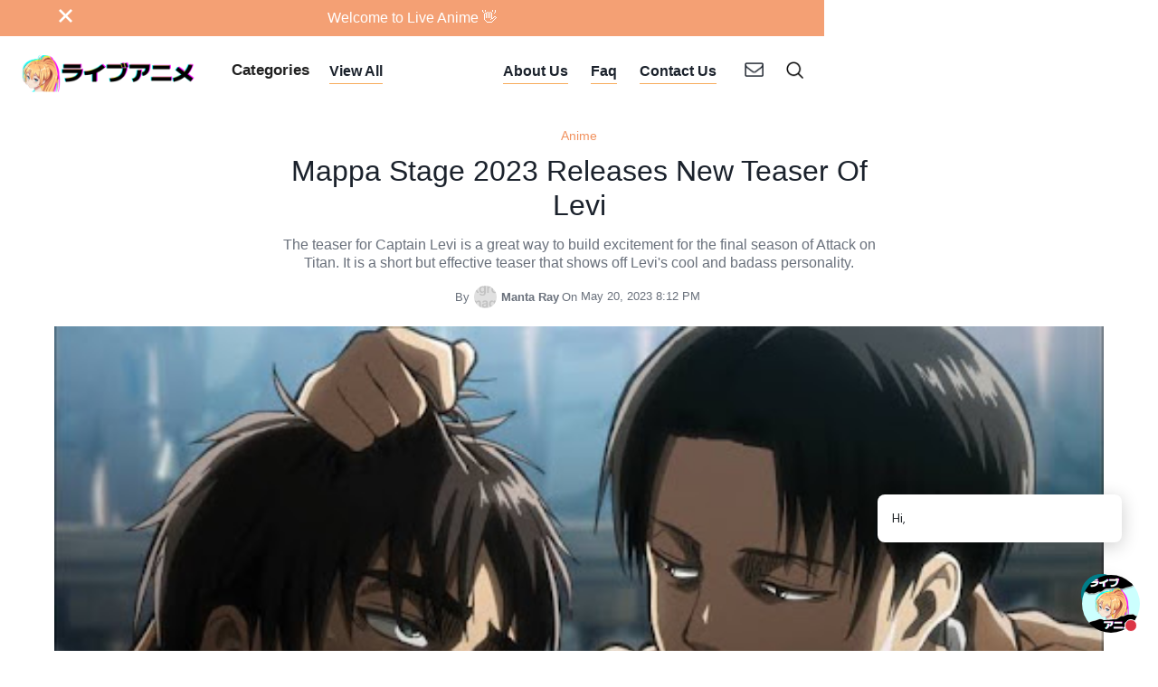

--- FILE ---
content_type: text/html
request_url: https://www.liveanime.org/post/mappa-stage-2023-releases-new-teaser-of-levi
body_size: 11022
content:
<!DOCTYPE html><!-- Last Published: Mon Sep 22 2025 17:37:32 GMT+0000 (Coordinated Universal Time) --><html data-wf-domain="www.liveanime.org" data-wf-page="638ce06ac239de57fdcc0fa9" data-wf-site="638ce069c239de599bcc0f9b" data-wf-collection="638ce06ac239de470acc0fb9" data-wf-item-slug="mappa-stage-2023-releases-new-teaser-of-levi"><head><meta charset="utf-8"/><title>Mappa Stage 2023 Releases New Teaser Of Levi</title><meta content="May 20, 2023, The teaser for Captain Levi is a great way to build excitement for the final season of Attack on Titan. It is a short but effective teaser that shows off Levi&#x27;s cool and badass personality." name="description"/><meta content="Mappa Stage 2023 Releases New Teaser Of Levi" property="og:title"/><meta content="The teaser for Captain Levi is a great way to build excitement for the final season of Attack on Titan. It is a short but effective teaser that shows off Levi&#x27;s cool and badass personality." property="og:description"/><meta content="https://cdn.prod.website-files.com/638ce06ac239de48becc0fb6/64692a0d9f2a0038f965d7e5_Fwf_K2bX0AA95SA.jpeg" property="og:image"/><meta content="Mappa Stage 2023 Releases New Teaser Of Levi" property="twitter:title"/><meta content="The teaser for Captain Levi is a great way to build excitement for the final season of Attack on Titan. It is a short but effective teaser that shows off Levi&#x27;s cool and badass personality." property="twitter:description"/><meta content="https://cdn.prod.website-files.com/638ce06ac239de48becc0fb6/64692a0d9f2a0038f965d7e5_Fwf_K2bX0AA95SA.jpeg" property="twitter:image"/><meta property="og:type" content="website"/><meta content="summary_large_image" name="twitter:card"/><meta content="width=device-width, initial-scale=1" name="viewport"/><link href="https://cdn.prod.website-files.com/638ce069c239de599bcc0f9b/css/liveanime.shared.92cccc37c.css" rel="stylesheet" type="text/css"/><link href="https://fonts.googleapis.com" rel="preconnect"/><link href="https://fonts.gstatic.com" rel="preconnect" crossorigin="anonymous"/><script src="https://ajax.googleapis.com/ajax/libs/webfont/1.6.26/webfont.js" type="text/javascript"></script><script type="text/javascript">WebFont.load({  google: {    families: ["Droid Sans:400,700","Droid Serif:400,400italic,700,700italic","Montserrat:100,100italic,200,200italic,300,300italic,400,400italic,500,500italic,600,600italic,700,700italic,800,800italic,900,900italic","Karla:regular,500,600,700"]  }});</script><script type="text/javascript">!function(o,c){var n=c.documentElement,t=" w-mod-";n.className+=t+"js",("ontouchstart"in o||o.DocumentTouch&&c instanceof DocumentTouch)&&(n.className+=t+"touch")}(window,document);</script><link href="https://cdn.prod.website-files.com/638ce069c239de599bcc0f9b/638e444c8bb6c55fe55355c5_liveanime_fav.png" rel="shortcut icon" type="image/x-icon"/><link href="https://cdn.prod.website-files.com/638ce069c239de599bcc0f9b/638e448991dfa7a7c52bd546_LiveAnime_webclip.png" rel="apple-touch-icon"/><link href="rss.xml" rel="alternate" title="RSS Feed" type="application/rss+xml"/><script async="" src="https://www.googletagmanager.com/gtag/js?id=G-Y4NRVC87B5"></script><script type="text/javascript">window.dataLayer = window.dataLayer || [];function gtag(){dataLayer.push(arguments);}gtag('set', 'developer_id.dZGVlNj', true);gtag('js', new Date());gtag('config', 'G-Y4NRVC87B5');</script><script src="https://www.google.com/recaptcha/api.js" type="text/javascript"></script><script type="text/javascript">!function(f,b,e,v,n,t,s){if(f.fbq)return;n=f.fbq=function(){n.callMethod?n.callMethod.apply(n,arguments):n.queue.push(arguments)};if(!f._fbq)f._fbq=n;n.push=n;n.loaded=!0;n.version='2.0';n.agent='plwebflow';n.queue=[];t=b.createElement(e);t.async=!0;t.src=v;s=b.getElementsByTagName(e)[0];s.parentNode.insertBefore(t,s)}(window,document,'script','https://connect.facebook.net/en_US/fbevents.js');fbq('init', '3470185279974086');fbq('track', 'PageView');</script>
<!-- YeeeHawwww! Website & Marketing by Vix Media Group! http://www.vixmediagroup.com -->
	<!--
....................................................................................................
....................................................................................................
.................................................:-*#***+-:.........................................
................................................-#%@@@@@@@%*:.......................................
...............................................%@@@@@@@@@@@@@........:..............................
..............................................=-..@@@@@%%%%+:.....+#*-..............................
..................................................-###%#**#%%#++%%#%#-..............................
..................................................:%%%:.=.:*%@@@@@#:::--............................
........................................::-::......#@#-..--*%@+.-*##*-..............................
......................................=+--+%#%#-..:=+%#-..+%@@@-....................................
.....................................:=....***%%%=--+@%==-=%@@@#....................................
.....................-.....+....-:-=-.-=..=-=.:=*%##%%*===+#@@@%....................................
......................+*=-:=+*-..=.-+=:.---*+==++*:--==+**#%@@@@....................................
..................:-+.+-###*#%%######=+-+:.++-**+-##%@@%@@@@@@@%....................................
...............:=.:+=-:++#%%@@@%%@@@*@%*+==+#**=*=:-%@@@@@@@@@@*....................................
............=:+:==+**#%%%%%%%%@%@@@###%%#*###*+**+-=*###%@%%%@*......:-.............................
...........:==++=*#%%%%@@@@@@@@@##***+*%*++#%#*#%%%####*#@#@@@=.......+.............................
..........:+=*%#%%%@%%@@@%@@%##**#%*##*+*#%##@##%%**#*###%%@@@+-*@@%+==+......+:....................
.........:==##%@@@%@@@%*=::::::-=+*#########%##%#*#%##%#@@@@@+%@@@@@#+=++=-=........................
.......:=++=*@%%@%@@+::.::-==*#####%%*#%%##%@@%*%#%%@@@@%=:-#@%####***-..=-.:=......................
......-***%%%%@@@%-=-.:-*****##%@@#:-++#%%%#%@@@%@@@@@%#%@@@#+#%%+*#%#=.......=-....................
.....::-+%%@%@@@*+-:-=*##%%@@@@@@*-=-=+*=%%@%%@@@@@@@*=+#+-*#%%#*@@@@%*%-......:=...................
.......+#%%%@@@*-::+#%@@@@%%#@@@+.:=-=*==*@@@@@@@@@%##+*%@%%*+@%*%#**##*=:=*+===++-.................
.....:+*#%@@@**:-*#%@@@@%%%@@@@@*==*#*#@*+#%@@@@@@@@##%#@=--%@@@+-=++*****:.....:=..................
....:=+#+++#*+-+#%%@@@%%@@@@@@@@#*####%%=*%%@@@@%%+=%%#%=:*@@@%=:.:-=+****#%-...:+..................
...=.-#%@@%%*+##%@@@@@@@@@*-:.::#%#@%%**##%@@@@@#+=+**#%@@@@@#+=-=+***=.:-+*#+..--..................
.....:+%%@@@%++:-+%@@@@#:........-#*@%#%%%%@@@@%%##*#++%%@@%#%%*-*##*:..*****#*+....................
......:%@@%%%#+-:=+#@@-........:+@@@**#@%%@@@@@%%%#**=%%@@%@%*=+####-.-%#****%%=....................
....:==+#*+#%%+#*-=*%%.......=%@@*=-=*#@%%@@@@@%%%*#%@##@@*-:=*#####+:=######%@#....................
.....=+-..*@@%##%##%@@......=%**%%@@@%%@#+@@@@@@@@%%%%@@*...-===+##*-=#@######%#-...................
...........#@%%#%%@@@@......-%%%%%+::%@@@*:-#%@@@@@@@@@=...:-:--=+*++*%@%%@@@%#**-..................
...........-#%%%%@@@#.........=%@@%*==*#*=#%*##++%@@@%:..-+*==+++***#%%###%@%**@*++.................
............+#%##%@@=...........:%@@@%#***%*-*%%+....=-+**++****%@@@%###%@@@@@@@%++#=...............
............-*%**@@%:.............:===*@@@@@@%@@%%...+#%#%@@@@@@@@%%@@@@@@@@@@@%#%#%%#:.............
............:++=#%%+...................:*@@@@*::::...=#-+%%%@@@@@@@@@@@@@@@@@@#=%%#@@@%:....:.......
.............*@#*#*%-.................................+:-+#%@@%%%%%@@@@%@@@@@=+#@%@@@@@#:..:........
.............:*%%@+-..................................:=##%@@#%@@@@@@@%@%*-...+%%@%%@@@#=-..........
................::....................................-*##%@@%%@%*++:++%++=+++#@%%%%@@%#-..:........
......................................................=#%%%@@%#+#**=+..+%*+*%%@@%@@@@##*:....-......
......................................................-###%@@@#*-***##*%%%%@@%%%%@@@@=+--:::.:......
......................................................-%%#%@@#=+++*##*#%##%%%@@@@@@%%+:=:...........
.....................................................-*#%%%@@:...-*-..-#%%@@%%@@@@#=+.++:...:::.....
....................................................:+%%%%@@#...-+++***==-=#@@@@%+=+-:--:...........
..................................................:=#@@@@%=:.::::::::::-=#%%*#%#*=..::.:..:....:....
................................................-+%%%@@#...:::-:::-**=--++**#+:-+:.:................
.............................................-+#%%%@@*:..:---====:-:::::=+=+=-+=::.....:............
..........................................-:-#@%#=*@-..:==+=++++++=:--::::::----:::::.::.::.........
........................................-+#@@@+.+@@@#:-=**###%%###*+====--=-::.--:.::::.::.::.......
.......................................:=*%%...:+#@*:=+*#%%%%%%%%%%*****++=::=-::-::::::..::........
.....................................:=*#%@%...=#%*+*#%%%%%@%@%%%%%%#%#%#*++*=---=-::::::...........
..--::::::.:::::::-::::-:::::::::-:::::--:::::===*#%%%%@@@@@@@@@@@%%%%@%%%%#*++++-::::::::::::::::..
.-++***#######%%%%@@@@@@@@@@@@@@@@@@@@@@%%%%%%%%@@@@@@@@@@@@@@@@@@@@@@@@@@@%%#############******+-:.
......:--------==--==-=========+=====-=======================-================-==-=---------:.......
....................................................................................................
....................................................................................................
	-->

<!-- F’in sweet Webflow Hacks -->
<style>
/*The page-wrapper is initially hidden*/
.page-wrapper {
  display:none;
}
</style>
<script src="https://cdnjs.cloudflare.com/ajax/libs/js-cookie/2.2.0/js.cookie.min.js"></script>
<script>
document.addEventListener("DOMContentLoaded", function(event) { 
  // get a reference to the page wrapper
  const pageWrapper = document.querySelector(".page-wrapper");
  // get a reference to the loading wrapper
  const loadingWrapper = document.querySelector('.hack10-loading-wrapper');

  // get the 'seenAnimation' cookie and store in a seenAnimation variable
  const seenAnimation = Cookies.get('seenAnimation');
  // if the 'seenAnimation' cookie is undefined
  if(!seenAnimation){
    // display the loading-wrapper 
    loadingWrapper.style.display = "flex";
    // show the page-wrapper 
    // after a set duration of 3000 milliseconds
    // (the time it takes to show the loading-wrapper in this case)
    setTimeout(()=>{
      pageWrapper.style.display = "block";
    }, 3000);
    // set the 'seenAnimation' cookie 
    Cookies.set('seenAnimation', 1, { expires: 1 });
  }
  else{
    // else if the 'seenAnimation' cookie exists
    // the user has already seen the animation
    // and so
    // hide the loading-wrapper
    loadingWrapper.style.visibility = "hidden";
    // show the page-wrapper 
    pageWrapper.style.display = "block";
}

//This is for the "Clear my 24 hour cookie" button on this Hacks template
// this is not needed on your live site

  // when .clear-cookie is clicked 
  $('.clear-cookie').click(()=>{
    // remove the 'seenGif' cookie
    // the animation can now play again since
    //'seenAnimation' becomes undefined
    Cookies.remove('seenAnimation');
  });
});
</script>


<meta name="facebook-domain-verification" content="p5yyq1ybg7dpd8khk2j7m9olzyhnpb" />


<!-- Meta Pixel Code -->
<script>
  !function(f,b,e,v,n,t,s)
  {if(f.fbq)return;n=f.fbq=function(){n.callMethod?
  n.callMethod.apply(n,arguments):n.queue.push(arguments)};
  if(!f._fbq)f._fbq=n;n.push=n;n.loaded=!0;n.version='2.0';
  n.queue=[];t=b.createElement(e);t.async=!0;
  t.src=v;s=b.getElementsByTagName(e)[0];
  s.parentNode.insertBefore(t,s)}(window, document,'script',
  'https://connect.facebook.net/en_US/fbevents.js');
  fbq('init', '756396982672330');
  fbq('track', 'PageView');
</script>
<noscript><img height="1" width="1" style="display:none"
  src="https://www.facebook.com/tr?id=756396982672330&ev=PageView&noscript=1"
/></noscript>
<!-- End Meta Pixel Code --></head><body><div class="content"><div class="navigation"><div class="announcement"><div class="announcement-container"><a data-w-id="42742514-a372-e9d0-8186-7ac72d76d3cf" href="#" class="close-button-regular w-inline-block"><img src="https://cdn.prod.website-files.com/638ce069c239de599bcc0f9b/638ce06ac239de6a03cc0fd5_close.svg" loading="lazy" height="15" width="15" alt="" class="close-x"/></a><div class="announcement-box"><div class="top-link">Welcome to Live Anime 👋</div></div></div></div><div data-collapse="medium" data-animation="default" data-duration="400" data-easing="ease" data-easing2="ease" role="banner" class="navbar w-nav"><div class="nav-content-wrapper w-container"><a href="/" class="brand w-nav-brand"><img src="https://cdn.prod.website-files.com/638ce069c239de599bcc0f9b/638e46cbd1ffff8b51882022_IMG_7661.PNG" srcset="https://cdn.prod.website-files.com/638ce069c239de599bcc0f9b/638e46cbd1ffff8b51882022_IMG_7661-p-500.png 500w, https://cdn.prod.website-files.com/638ce069c239de599bcc0f9b/638e46cbd1ffff8b51882022_IMG_7661-p-800.png 800w, https://cdn.prod.website-files.com/638ce069c239de599bcc0f9b/638e46cbd1ffff8b51882022_IMG_7661-p-1080.png 1080w, https://cdn.prod.website-files.com/638ce069c239de599bcc0f9b/638e46cbd1ffff8b51882022_IMG_7661-p-1600.png 1600w, https://cdn.prod.website-files.com/638ce069c239de599bcc0f9b/638e46cbd1ffff8b51882022_IMG_7661.PNG 1600w" sizes="308px" alt="" width="308" class="logo-white"/></a><nav role="navigation" class="nav-menu w-nav-menu"><div class="left-nav-menu"><div data-hover="true" data-delay="0" data-w-id="0aaaf346-a15a-346e-bed1-22a4a765f4cc" class="category-dropdown w-dropdown"><div class="cateogory-toogle w-dropdown-toggle"><div>Categories</div></div><nav class="category-dropdown-list w-dropdown-list"><div class="category-dropdown-container"><div class="category-block tablet-hide"><h4 class="h4-small dropdown">Category</h4></div><div class="expand-align-center"><div class="intro-categories w-dyn-list"><div role="list" class="flex w-dyn-items"><div role="listitem" class="intro-categroy-item w-dyn-item"><a href="/category/art" class="circular-link-block w-inline-block"><div style="background-image:url(&quot;https://cdn.prod.website-files.com/638ce06ac239de48becc0fb6/63b499737bcc26562d7afe03_art_panel.jpg&quot;)" class="image-bg"></div></a><div class="expand-flex"><div><div class="flex"><a href="/category/art" class="category-medium-link">Art</a><div><a href="/category/art" class="external-link w-inline-block"><img src="https://cdn.prod.website-files.com/638ce069c239de599bcc0f9b/638ce06ac239dec009cc0fd9_export.svg" loading="lazy" width="10" alt=""/></a></div></div><div class="top-margin _3-pixels"><p class="intro-category-subtitle w-dyn-bind-empty"></p></div></div></div></div><div role="listitem" class="intro-categroy-item w-dyn-item"><a href="/category/news" class="circular-link-block w-inline-block"><div style="background-image:url(&quot;https://cdn.prod.website-files.com/638ce06ac239de48becc0fb6/63b4984ef5596fc181422c4c_a25867505d3e46484d583273223da5b71652072965_main.jpeg&quot;)" class="image-bg"></div></a><div class="expand-flex"><div><div class="flex"><a href="/category/news" class="category-medium-link">News</a><div><a href="/category/news" class="external-link w-inline-block"><img src="https://cdn.prod.website-files.com/638ce069c239de599bcc0f9b/638ce06ac239dec009cc0fd9_export.svg" loading="lazy" width="10" alt=""/></a></div></div><div class="top-margin _3-pixels"><p class="intro-category-subtitle w-dyn-bind-empty"></p></div></div></div></div><div role="listitem" class="intro-categroy-item w-dyn-item"><a href="/category/character" class="circular-link-block w-inline-block"><div style="background-image:url(&quot;https://cdn.prod.website-files.com/638ce06ac239de48becc0fb6/63b5c0ae81aa670757ca306b_Spy-x-Family-anime-release-date-2022-1024x576%20copy.jpg&quot;)" class="image-bg"></div></a><div class="expand-flex"><div><div class="flex"><a href="/category/character" class="category-medium-link">Characters</a><div><a href="/category/character" class="external-link w-inline-block"><img src="https://cdn.prod.website-files.com/638ce069c239de599bcc0f9b/638ce06ac239dec009cc0fd9_export.svg" loading="lazy" width="10" alt=""/></a></div></div><div class="top-margin _3-pixels"><p class="intro-category-subtitle">Backstories and character profiles.</p></div></div></div></div><div role="listitem" class="intro-categroy-item w-dyn-item"><a href="/category/anime" class="circular-link-block w-inline-block"><div style="background-image:url(&quot;https://cdn.prod.website-files.com/638ce06ac239de48becc0fb6/63b5c0a15fe0de08fb506933_4078296-3820079-demon.jpg&quot;)" class="image-bg"></div></a><div class="expand-flex"><div><div class="flex"><a href="/category/anime" class="category-medium-link">Anime</a><div><a href="/category/anime" class="external-link w-inline-block"><img src="https://cdn.prod.website-files.com/638ce069c239de599bcc0f9b/638ce06ac239dec009cc0fd9_export.svg" loading="lazy" width="10" alt=""/></a></div></div><div class="top-margin _3-pixels"><p class="intro-category-subtitle">Daily news from the world of Anime.</p></div></div></div></div><div role="listitem" class="intro-categroy-item w-dyn-item"><a href="/category/manga" class="circular-link-block w-inline-block"><div style="background-image:url(&quot;https://cdn.prod.website-files.com/638ce06ac239de48becc0fb6/63b4997e684ec4754fbced00_Build-your-career-in-Manga-by-Learning-Japanese.jpg&quot;)" class="image-bg"></div></a><div class="expand-flex"><div><div class="flex"><a href="/category/manga" class="category-medium-link">Manga</a><div><a href="/category/manga" class="external-link w-inline-block"><img src="https://cdn.prod.website-files.com/638ce069c239de599bcc0f9b/638ce06ac239dec009cc0fd9_export.svg" loading="lazy" width="10" alt=""/></a></div></div><div class="top-margin _3-pixels"><p class="intro-category-subtitle">Daily news form the world of Manga!</p></div></div></div></div><div role="listitem" class="intro-categroy-item w-dyn-item"><a href="/category/movie" class="circular-link-block w-inline-block"><div style="background-image:url(&quot;https://cdn.prod.website-files.com/638ce06ac239de48becc0fb6/63b4998a9710e8c031390096_Chainsaw-Man-Movie-References%20copy.jpg&quot;)" class="image-bg"></div></a><div class="expand-flex"><div><div class="flex"><a href="/category/movie" class="category-medium-link">Movies</a><div><a href="/category/movie" class="external-link w-inline-block"><img src="https://cdn.prod.website-files.com/638ce069c239de599bcc0f9b/638ce06ac239dec009cc0fd9_export.svg" loading="lazy" width="10" alt=""/></a></div></div><div class="top-margin _3-pixels"><p class="intro-category-subtitle">Movies!</p></div></div></div></div></div></div><div class="view-all"><a href="/category" class="link-gray">View All</a></div></div></div></nav></div><a href="/all-posts" data-w-id="f6967949-1b02-4533-c964-db03ad71f6d7" class="navlink w-inline-block"><div>View All</div><div class="underline-hover mobile-hide"></div></a></div><div class="button-align-center"><div data-hover="true" data-delay="0" data-w-id="35be2d97-2ad6-a2c9-5ed3-0cbcfef1850a" class="nav-dropdown hide w-dropdown"><nav class="dropdown-list w-dropdown-list"><a href="http://aero.webflow.io/401" class="dropdown-link w-dropdown-link">Login</a><a href="http://aero.webflow.io/404" class="dropdown-link w-dropdown-link">Page 404</a><a href="/template/instructions" class="dropdown-link w-dropdown-link">Instructions</a><a href="/template/license" class="dropdown-link w-dropdown-link">License</a><a href="/template/style-page" class="dropdown-link w-dropdown-link">Style Guide</a><a href="/template/changelog" class="dropdown-link w-dropdown-link">Changelog</a></nav></div><a href="/about-us" data-w-id="35be2d97-2ad6-a2c9-5ed3-0cbcfef1851c" class="navlink w-inline-block"><div>About Us</div><div class="underline-hover mobile-hide"></div></a><a href="/faq" data-w-id="35be2d97-2ad6-a2c9-5ed3-0cbcfef18520" class="navlink w-inline-block"><div>Faq</div><div class="underline-hover mobile-hide"></div></a><a href="/contact" data-w-id="35be2d97-2ad6-a2c9-5ed3-0cbcfef18528" class="navlink w-inline-block"><div>Contact Us</div><div class="underline-hover mobile-hide"></div></a></div></nav><div class="nav-container"><div class="nav-flex"><div class="menu-button w-nav-button"><div class="icon w-icon-nav-menu"></div></div><a href="#" data-w-id="35be2d97-2ad6-a2c9-5ed3-0cbcfef1852f" class="subscribe w-inline-block"></a><a href="#" data-w-id="35be2d97-2ad6-a2c9-5ed3-0cbcfef18532" class="search w-inline-block"></a></div></div></div></div><div class="newsletter newsletter-container"><div data-w-id="35be2d97-2ad6-a2c9-5ed3-0cbcfef18536" class="close-element"></div><div data-ix="move-up-on-load" class="newsletter-box"><div class="newsletter-column left"></div><div class="newsletter-column modal-right"><div class="center-content"><div class="title-big">Newsletter</div><h4>Subscribe To Our Newsletter!</h4></div><div class="top-margin _20-pixels w-form"><form data-name="Pop Up Newsletter" name="wf-form-Pop-Up-Newsletter" id="email-form" method="get" data-wf-page-id="638ce06ac239de57fdcc0fa9" data-wf-element-id="35be2d97-2ad6-a2c9-5ed3-0cbcfef18542"><div class="flex"><input class="cta-field w-input" maxlength="256" name="Name" data-name="Name" placeholder="Your Name" type="text" id="field" required=""/><input class="cta-field last-name w-input" maxlength="256" name="Last-Name" data-name="Last Name" placeholder="Last Name" type="text" id="field"/></div><input class="cta-field full w-input" maxlength="256" name="Email" data-name="Email" placeholder="Your Email" type="email" id="field" required=""/><input class="cta-field full w-input" maxlength="256" name="Mobile" data-name="Mobile" placeholder="Your Mobile" type="tel" id="field"/><input type="submit" data-wait="Please wait..." class="submit-button w-button" value="Subscribe!"/></form><div class="success-message w-form-done"><img src="https://cdn.prod.website-files.com/638ce069c239de599bcc0f9b/638ce06ac239de04fdcc0fe7_checked.svg" loading="lazy" width="35" alt=""/><div class="top-margin _10-pixels"><div>Thank you! Your submission has been received!</div></div></div><div class="error-message w-form-fail"><div>Oops! Something went wrong while submitting the form.</div></div></div><a href="#" data-ix="hide-modal" data-w-id="35be2d97-2ad6-a2c9-5ed3-0cbcfef18554" class="close-contact-form w-inline-block"><img src="https://cdn.prod.website-files.com/5e46c99de4a0d2042023afcb/5e5582cebcdb732c41a98606_cerrar%20(2).svg" width="12" alt="" class="close-x"/></a></div></div></div><div class="search-bg"><div data-w-id="35be2d97-2ad6-a2c9-5ed3-0cbcfef18557" class="close-element"></div><form action="/search" class="search-box w-form"><div class="center-text"><h4 class="search-text">Search</h4></div><div class="top-margin _20-pixels"><div class="flex"><input placeholder="Type your Search..." name="query" type="search" maxlength="256" required="" autofocus="true" class="search-input w-input"/><input type="submit" class="search-button w-button" value="Search"/></div></div></form><a data-w-id="35be2d97-2ad6-a2c9-5ed3-0cbcfef18560" href="#" class="close-search w-inline-block"><img src="https://cdn.prod.website-files.com/638ce069c239de599bcc0f9b/638ce06ac239de44a3cc0fd6_cerrar.svg" width="15" alt="" class="close-x"/></a></div></div><div class="on-load"><div id="Intro" class="content-section post-page"><div class="content-wrapper w-container"><div class="inner-wrapper"><div class="center-content"></div></div><div id="Top" class="_60-percent-heading"><div class="on-load"><a href="/category/anime" class="category-link">Anime</a></div><div class="text-box-simple"><h1 class="less-top-padding">Mappa Stage 2023 Releases New Teaser Of Levi</h1></div><div class="top-margin _15-pixels"><div class="on-load-3"><p class="text-gray">The teaser for Captain Levi is a great way to build excitement for the final season of Attack on Titan. It is a short but effective teaser that shows off Levi&#x27;s cool and badass personality. </p></div></div><div class="top-margin _15-pixels"><div class="on-load-4"><div class="flex-center"><div class="by">By</div><a href="/author/mantaray" class="circular-link-block mini w-inline-block"><div style="background-image:url(&quot;https://cdn.prod.website-files.com/638ce06ac239de48becc0fb6/638e5210e42777ae51fe3309_IMG-20221119-WA0007.jpg&quot;)" class="image-bg"></div></a><a href="/author/mantaray" class="author-link">Manta Ray</a><div class="by on">On</div><div class="by date">May 20, 2023 8:12 PM</div></div></div></div></div><div class="on-load-5 static w-condition-invisible"><img sizes="(max-width: 767px) 100vw, (max-width: 991px) 728px, 940px" loading="lazy" width="1262" src="https://cdn.prod.website-files.com/638ce069c239de599bcc0f9b/67eaf92216aa5bbc216a8000_Ani-BG%20(1).png" alt="" srcset="https://cdn.prod.website-files.com/638ce069c239de599bcc0f9b/67eaf92216aa5bbc216a8000_Ani-BG%20(1)-p-500.png 500w, https://cdn.prod.website-files.com/638ce069c239de599bcc0f9b/67eaf92216aa5bbc216a8000_Ani-BG%20(1)-p-800.png 800w, https://cdn.prod.website-files.com/638ce069c239de599bcc0f9b/67eaf92216aa5bbc216a8000_Ani-BG%20(1)-p-1080.png 1080w, https://cdn.prod.website-files.com/638ce069c239de599bcc0f9b/67eaf92216aa5bbc216a8000_Ani-BG%20(1).png 1536w" class="image"/><div class="whiteboard-wrapper"><div class="ani-blog-image-text-block-overlay">Mappa Stage 2023 Releases New Teaser Of Levi</div></div></div><div class="on-load-5 cms"><img src="https://cdn.prod.website-files.com/638ce06ac239de48becc0fb6/64692a0d9f2a0038f965d7e5_Fwf_K2bX0AA95SA.jpeg" loading="lazy" alt="" sizes="100vw" srcset="https://cdn.prod.website-files.com/638ce06ac239de48becc0fb6/64692a0d9f2a0038f965d7e5_Fwf_K2bX0AA95SA-p-500.jpeg 500w, https://cdn.prod.website-files.com/638ce06ac239de48becc0fb6/64692a0d9f2a0038f965d7e5_Fwf_K2bX0AA95SA.jpeg 512w"/></div><div><div class="post-wrapper"><div data-w-id="dc66f7f0-d854-7322-ba4e-dfdfbd121554" style="opacity:0" class="rich-text-block w-richtext"><p>‍</p><p>On May 11, 2023, the official Attack on Titan Twitter account released a special teaser for Captain Levi ahead of Mappa Stage 2023. The teaser is just over a minute long and features Levi standing in a dark room, his back to the camera. He is wearing his signature black uniform and is holding his signature ODM gear. The teaser is set to the song &quot;Rumbling&quot; by SiM, which is the opening theme for the final season of Attack on Titan.</p><p>The teaser has generated a lot of excitement among Attack on Titan fans. Many fans are speculating about what the teaser means for the final season of the anime. Some fans believe that the teaser is a sign that Levi will play a major role in the final season. Others believe that the teaser is simply a way to promote Mappa Stage 2023.</p><p>Mappa Stage 2023 is a special event that will be held on May 14, 2023. The event will feature a panel discussion with the staff of Attack on Titan, as well as a live performance of the opening theme song for the final season. It is possible that the teaser will be shown at Mappa Stage 2023, and that more information about the final season will be revealed.</p><p>The teaser for Captain Levi is a great way to build excitement for the final season of Attack on Titan. It is a short but effective teaser that shows off Levi&#x27;s cool and badass personality. The teaser is also a great way to promote Mappa Stage 2023, which is sure to be a great event for fans of Attack on Titan.</p><figure style="max-width:1200px" class="w-richtext-align-fullwidth w-richtext-figure-type-image"><div><img src="https://cdn.prod.website-files.com/638ce06ac239de48becc0fb6/64692a009f2a0038f965c20a_FwgfKgdXwA4uF8p.jpeg" loading="lazy" alt=""/></div></figure><p>Here are some additional details about the teaser:</p><ul role="list"><li>The teaser was released on May 11, 2023, on the official Attack on Titan Twitter account.</li><li>The teaser is just over a minute long.</li><li>The teaser is set to the song &quot;Rumbling&quot; by SiM.</li><li>The teaser features Captain Levi standing in a dark room, his back to the camera.</li><li>Levi is wearing his signature black uniform and is holding his signature ODM gear.</li><li>The teaser has generated a lot of excitement among Attack on Titan fans.</li><li>Many fans are speculating about what the teaser means for the final season of Attack on Titan.</li><li>Some fans believe that the teaser is a sign that Levi will play a major role in the final season.</li><li>Others believe that the teaser is simply a way to promote Mappa Stage 2023.</li><li>Mappa Stage 2023 is a special event that will be held on May 14, 2023.</li><li>The event will feature a panel discussion with the staff of Attack on Titan, as well as a live performance of the opening theme song for the final season.</li><li>It is possible that the teaser will be shown at Mappa Stage 2023, and that more information about the final season will be revealed.</li></ul><p>I hope this summary was helpful. Please let me know if you have any other questions.</p></div><div class="tags-wrapper top-margin _15-pixels"><div class="w-dyn-list"><div role="list" class="flex w-dyn-items"><div role="listitem" class="w-dyn-item"><a href="/tag/anime" class="tag">Anime</a></div><div role="listitem" class="w-dyn-item"><a href="/tag/attack-on-titan" class="tag">Attack on Titan</a></div></div></div></div><div class="top-margin _15-pixels"><div data-w-id="15b03420-f6dc-75c8-f1ca-3790220c2a10" style="opacity:0" class="aurhor-container"><div data-w-id="c6071bda-ac3d-7c97-159b-b5208f06b5d2" style="opacity:0" class="author-box"><a href="/author/mantaray" class="circular-link-block author w-inline-block"><div style="background-image:url(&quot;https://cdn.prod.website-files.com/638ce06ac239de48becc0fb6/638e5210e42777ae51fe3309_IMG-20221119-WA0007.jpg&quot;)" class="image-bg"></div></a></div><div data-w-id="428d67ca-d3ad-0ba6-1991-eae90b256a3a" style="opacity:0"><h4 class="h4-small no-top-margin">Manta Ray</h4><div class="w-richtext"><p>An anime and manga enthusiast who has nothing more better than to do but just write amazing stuffs for the fandom. </p></div><div class="top-margin _5-pixels"><a href="/author/mantaray" class="rounded-button w-button">View all posts</a></div></div></div></div></div></div></div></div></div><div class="content-section double"><div class="content-wrapper w-container"><div class="narrow-wrapper"><h3 class="h3-small">Latest Posts</h3><div class="w-dyn-list"><div role="list" class="flex-align-start w-dyn-items"><div data-w-id="7a107bed-f891-9fdb-b574-9d00814f7e82" style="opacity:0" role="listitem" class="_49-percent-item w-dyn-item"><a data-w-id="7a107bed-f891-9fdb-b574-9d00814f7e83" href="/post/is-the-manga-attack-on-titan-finished" class="link-box w-inline-block"><img src="https://cdn.prod.website-files.com/638ce06ac239de48becc0fb6/67fe7ac466520e145a56b3ca_Manga%20thumb%20new%201-resize.jpg" loading="lazy" alt="Is The Manga Attack On Titan Finished?" sizes="(max-width: 767px) 100vw, (max-width: 991px) 728px, 940px" srcset="https://cdn.prod.website-files.com/638ce06ac239de48becc0fb6/67fe7ac466520e145a56b3ca_Manga%20thumb%20new%201-resize-p-500.jpg 500w, https://cdn.prod.website-files.com/638ce06ac239de48becc0fb6/67fe7ac466520e145a56b3ca_Manga%20thumb%20new%201-resize-p-800.jpg 800w, https://cdn.prod.website-files.com/638ce06ac239de48becc0fb6/67fe7ac466520e145a56b3ca_Manga%20thumb%20new%201-resize-p-1080.jpg 1080w, https://cdn.prod.website-files.com/638ce06ac239de48becc0fb6/67fe7ac466520e145a56b3ca_Manga%20thumb%20new%201-resize.jpg 1200w" class="blog_post_image"/><div style="background-image:none" class="image-bg"></div></a><div class="top-margin _10-pixels"><div class="left-padding-line"><a href="/category/manga" class="category-link">Manga</a><div><a href="/post/is-the-manga-attack-on-titan-finished" class="post-preview large">Is The Manga Attack On Titan Finished?</a><div class="top-margin _10-pixels"><p>&quot;Attack on Titan&quot; concludes its impactful story with complex themes and characters, leaving a lasting legacy in manga and anime culture.</p></div></div><div class="flex"><div class="flex-center"><div class="by">By</div><a href="/author/ani" class="circular-link-block mini w-inline-block"><div style="background-image:url(&quot;https://cdn.prod.website-files.com/638ce06ac239de48becc0fb6/67ec5b8de07b50c47501904e_Ani%20Headshot%20500x500.jpg&quot;)" class="image-bg"></div></a><a href="/author/ani" class="author-link">Ani</a></div></div></div></div></div><div data-w-id="7a107bed-f891-9fdb-b574-9d00814f7e82" style="opacity:0" role="listitem" class="_49-percent-item w-dyn-item"><a data-w-id="7a107bed-f891-9fdb-b574-9d00814f7e83" href="/post/kingdom-of-ruin-anime" class="link-box w-inline-block"><img src="https://cdn.prod.website-files.com/638ce06ac239de48becc0fb6/67f7a9482963581bee2dcd39_Anime%20thumb%201-resize.jpg" loading="lazy" alt="Kingdom Of Ruin: What Awaits Us In The Collapse?" sizes="(max-width: 767px) 100vw, (max-width: 991px) 728px, 940px" srcset="https://cdn.prod.website-files.com/638ce06ac239de48becc0fb6/67f7a9482963581bee2dcd39_Anime%20thumb%201-resize-p-500.jpg 500w, https://cdn.prod.website-files.com/638ce06ac239de48becc0fb6/67f7a9482963581bee2dcd39_Anime%20thumb%201-resize-p-800.jpg 800w, https://cdn.prod.website-files.com/638ce06ac239de48becc0fb6/67f7a9482963581bee2dcd39_Anime%20thumb%201-resize-p-1080.jpg 1080w, https://cdn.prod.website-files.com/638ce06ac239de48becc0fb6/67f7a9482963581bee2dcd39_Anime%20thumb%201-resize.jpg 1200w" class="blog_post_image"/><div style="background-image:none" class="image-bg"></div></a><div class="top-margin _10-pixels"><div class="left-padding-line"><a href="/category/anime" class="category-link">Anime</a><div><a href="/post/kingdom-of-ruin-anime" class="post-preview large">Kingdom Of Ruin: What Awaits Us In The Collapse?</a><div class="top-margin _10-pixels"><p>Discover &quot;Kingdom of Ruin,&quot; an anime exploring power, betrayal, and survival in a dystopian world. Compelling characters and profound themes await!</p></div></div><div class="flex"><div class="flex-center"><div class="by">By</div><a href="/author/ani" class="circular-link-block mini w-inline-block"><div style="background-image:url(&quot;https://cdn.prod.website-files.com/638ce06ac239de48becc0fb6/67ec5b8de07b50c47501904e_Ani%20Headshot%20500x500.jpg&quot;)" class="image-bg"></div></a><a href="/author/ani" class="author-link">Ani</a></div></div></div></div></div></div></div></div></div></div><a href="#Intro" data-w-id="4ccdd9cc-9284-0677-f01d-4594c9b5e9a9" style="opacity:0;display:none" class="go-up-button w-inline-block"></a><div class="footer"><div class="content-wrapper no-padding w-container"><div class="footer-container"><div class="footer-column"><div class="footer-left"><div><a href="/" class="footer-logo w-inline-block"><img src="https://cdn.prod.website-files.com/638ce069c239de599bcc0f9b/638e6fb28ec38df64a66fb24_liveanime_fav.png" srcset="https://cdn.prod.website-files.com/638ce069c239de599bcc0f9b/638e6fb28ec38df64a66fb24_liveanime_fav-p-500.png 500w, https://cdn.prod.website-files.com/638ce069c239de599bcc0f9b/638e6fb28ec38df64a66fb24_liveanime_fav.png 500w" sizes="208px" alt="" width="208"/></a></div><div class="top-margin _20-pixels"><p>Get latest Anime News, Theories, and Spoilers from Live Anime!</p></div></div></div><div class="footer-expand"><div class="menu"><div class="footer-title">Menu</div><div class="top-margin _10-pixels"><div class="top-margin _15-pixels"><a href="/" data-w-id="771583c4-ae57-c2c8-7414-667d88901ee6" class="footer-menu-link w-inline-block"><div>Home</div><div class="footer-underline"></div></a></div><div><a href="/all-posts" data-w-id="771583c4-ae57-c2c8-7414-667d88901eeb" class="footer-menu-link w-inline-block"><div>All Posts</div><div class="footer-underline"></div></a></div><div><a href="/about-us" data-w-id="ec50c200-ff4b-63c6-c3f1-43ee0f4e105c" class="footer-menu-link w-inline-block"><div>About Us</div><div class="footer-underline"></div></a></div><div><a href="/faq" data-w-id="0805bf49-b814-be65-b36c-cdd2376f88ec" class="footer-menu-link w-inline-block"><div>Faq</div><div class="footer-underline"></div></a></div></div></div><div class="menu"><div class="footer-title">Category</div><div class="top-margin _15-pixels"><a href="/category" data-w-id="771583c4-ae57-c2c8-7414-667d88901f07" class="footer-menu-link w-inline-block"><div>View All</div><div class="footer-underline"></div></a></div><div><div class="w-dyn-list"><div role="list" class="w-dyn-items"><div role="listitem" class="w-dyn-item"><a href="/category/art" data-w-id="771583c4-ae57-c2c8-7414-667d88901f00" class="footer-menu-link w-inline-block"><div>Art</div><div class="footer-underline"></div></a></div><div role="listitem" class="w-dyn-item"><a href="/category/news" data-w-id="771583c4-ae57-c2c8-7414-667d88901f00" class="footer-menu-link w-inline-block"><div>News</div><div class="footer-underline"></div></a></div><div role="listitem" class="w-dyn-item"><a href="/category/character" data-w-id="771583c4-ae57-c2c8-7414-667d88901f00" class="footer-menu-link w-inline-block"><div>Characters</div><div class="footer-underline"></div></a></div><div role="listitem" class="w-dyn-item"><a href="/category/anime" data-w-id="771583c4-ae57-c2c8-7414-667d88901f00" class="footer-menu-link w-inline-block"><div>Anime</div><div class="footer-underline"></div></a></div><div role="listitem" class="w-dyn-item"><a href="/category/manga" data-w-id="771583c4-ae57-c2c8-7414-667d88901f00" class="footer-menu-link w-inline-block"><div>Manga</div><div class="footer-underline"></div></a></div><div role="listitem" class="w-dyn-item"><a href="/category/movie" data-w-id="771583c4-ae57-c2c8-7414-667d88901f00" class="footer-menu-link w-inline-block"><div>Movies</div><div class="footer-underline"></div></a></div></div></div></div></div><div class="menu"><div class="footer-title">Social</div><div class="top-margin _15-pixels"><a href="https://www.facebook.com/LiveAnimeorg" data-w-id="771583c4-ae57-c2c8-7414-667d88901f0f" target="_blank" class="footer-menu-link w-inline-block"><div>Facebook</div><div class="footer-underline"></div></a></div><div><a href="https://x.com/liveanimeorg" data-w-id="771583c4-ae57-c2c8-7414-667d88901f14" target="_blank" class="footer-menu-link w-inline-block"><div>Twitter</div><div class="footer-underline"></div></a></div><div><a href="https://www.instagram.com/liveanimeorg" data-w-id="771583c4-ae57-c2c8-7414-667d88901f19" target="_blank" class="footer-menu-link w-inline-block"><div>Instagram</div><div class="footer-underline"></div></a></div><div><a href="https://www.tiktok.com/@liveanimeorg" data-w-id="90f42ea7-fec3-2ac1-dbd9-e9b45071889a" target="_blank" class="footer-menu-link w-inline-block"><div>Tiktok</div><div class="footer-underline"></div></a></div></div><div class="footer-newsletter"><div class="footer-title">Newsletter</div><div class="top-margin _15-pixels"><div class="w-form"><form data-name="Footer Newsletter" name="wf-form-Footer-Newsletter" id="email-form" method="get" data-wf-page-id="638ce06ac239de57fdcc0fa9" data-wf-element-id="771583c4-ae57-c2c8-7414-667d88901f22"><div class="flex"><input class="footer-field w-input" maxlength="256" name="Name" data-name="Name" placeholder="Name" type="text" id="field" required=""/><input class="footer-field last-name w-input" maxlength="256" name="Last-Name" data-name="Last Name" placeholder="Last Name" type="text" id="field"/></div><input class="footer-field full w-input" maxlength="256" name="Email" data-name="Email" placeholder="Email" type="email" id="field" required=""/><input type="submit" data-wait="Please wait..." class="footer-submit-button w-button" value="Subscribe!"/></form><div class="success-message w-form-done"><img src="https://cdn.prod.website-files.com/638ce069c239de599bcc0f9b/638ce06ac239de04fdcc0fe7_checked.svg" loading="lazy" width="35" alt=""/><div class="top-margin _10-pixels"><div>Thank you! Your submission has been received!</div></div></div><div class="error-message w-form-fail"><div>Oops! Something went wrong while submitting the form.</div></div></div></div></div></div></div><div class="notice"><div class="notice-text"><a href="/cookie-policy" class="footer-link">Cookie Policy</a>  |  <a href="/privacy-policy" class="footer-link">Privacy Notice</a>  |  <a href="/terms-and-conditions" class="footer-link">Terms &amp; Conditions</a> |  <a href="https://vixmediagroup.com/" target="_blank" class="footer-link">Powered by Vix Media Group</a></div></div></div></div></div><script src="https://d3e54v103j8qbb.cloudfront.net/js/jquery-3.5.1.min.dc5e7f18c8.js?site=638ce069c239de599bcc0f9b" type="text/javascript" integrity="sha256-9/aliU8dGd2tb6OSsuzixeV4y/faTqgFtohetphbbj0=" crossorigin="anonymous"></script><script src="https://cdn.prod.website-files.com/638ce069c239de599bcc0f9b/js/liveanime.schunk.36b8fb49256177c8.js" type="text/javascript"></script><script src="https://cdn.prod.website-files.com/638ce069c239de599bcc0f9b/js/liveanime.schunk.faf2bda265c38948.js" type="text/javascript"></script><script src="https://cdn.prod.website-files.com/638ce069c239de599bcc0f9b/js/liveanime.24db69e0.6a848dc4aa124830.js" type="text/javascript"></script><script>
(function(d){
  // CSS: neutral iframe + neutralize Webflow wrapper
  var s = d.createElement('style');
  s.textContent = [
    '#ani-iframe-embed{',
      'position:fixed;right:20px;bottom:20px;',
      'width:390px;height:560px;max-width:95vw;max-height:80vh;',
      'border:0;z-index:2147483647;',
      'background:transparent;',
      'outline:0!important;',
      '-webkit-tap-highlight-color:transparent;',
      'box-shadow:none!important;',
      'border-radius:0!important;',
    '}',
    '#ani-iframe-embed:focus{outline:0!important;}',
    '.w-embed:has(#ani-iframe-embed){',
      'box-shadow:none!important;',
      'background:transparent!important;',
      'border:none!important;',
      'border-radius:0!important;',
      'filter:none!important;',
      'padding:0!important;',
      'margin:0!important;',
    '}'
  ].join('');
  d.head.appendChild(s);

  // Iframe → PRODUCTION path
  var f = d.createElement('iframe');
  f.id = 'ani-iframe-embed';
  f.title = 'Ani Chat';
  f.allow = 'clipboard-write *; clipboard-read *';
  f.src = 'https://api.liveanime.org/prod/embed.html';   // PROD
  f.setAttribute('tabindex','-1');
  (d.body||d.documentElement).appendChild(f);

  // prevent sticky focus ring
  function defocus(){ if (d.activeElement===f) f.blur(); }
  d.addEventListener('click', defocus, true);
  f.addEventListener('load', function(){ setTimeout(defocus, 50); });
})(document);
</script></body></html>

--- FILE ---
content_type: text/html
request_url: https://api.liveanime.org/prod/embed.html
body_size: 502
content:
<!doctype html>
<html lang="en">
<head>
  <meta charset="utf-8" />
  <meta name="viewport" content="width=device-width,initial-scale=1" />

  <!-- Force transparent background -->
  <style>
    html, body {
      margin: 0;
      padding: 0;
      background: transparent !important;
    }

    /* Kill persistent white panel / outline from wrappers */
    #ani_ai_hk_wrapper,
    .hk-wrapper,
    .hk_wrapper,
    #hk_wrapper,
    #chat-wrapper,
    .chat-wrapper,
    #widget-wrapper {
      background: transparent !important;
      box-shadow: none !important;
      border: none !important;
    }

    /* Safety: neutralize first child inside widget */
    #ani_ai_widget > div:first-child {
      background: transparent !important;
      box-shadow: none !important;
      border: none !important;
    }
  </style>

  <!-- Dev asset paths -->
  <link rel="stylesheet" href="/dev/assets/css/bootstrap.min.css?v=dev">
  <link rel="stylesheet" href="/dev/assets/css/style.min.css?v=dev">
</head>
<body>
  <div id="ani_ai_widget"></div>

  <script src="/dev/assets/js/jquery.min.js?v=dev"></script>
  <script src="/dev/assets/js/bootstrap.bundle.min.js?v=dev"></script>
  <script src="/dev/assets/js/widget.js?v=dev"></script>
</body>
</html>